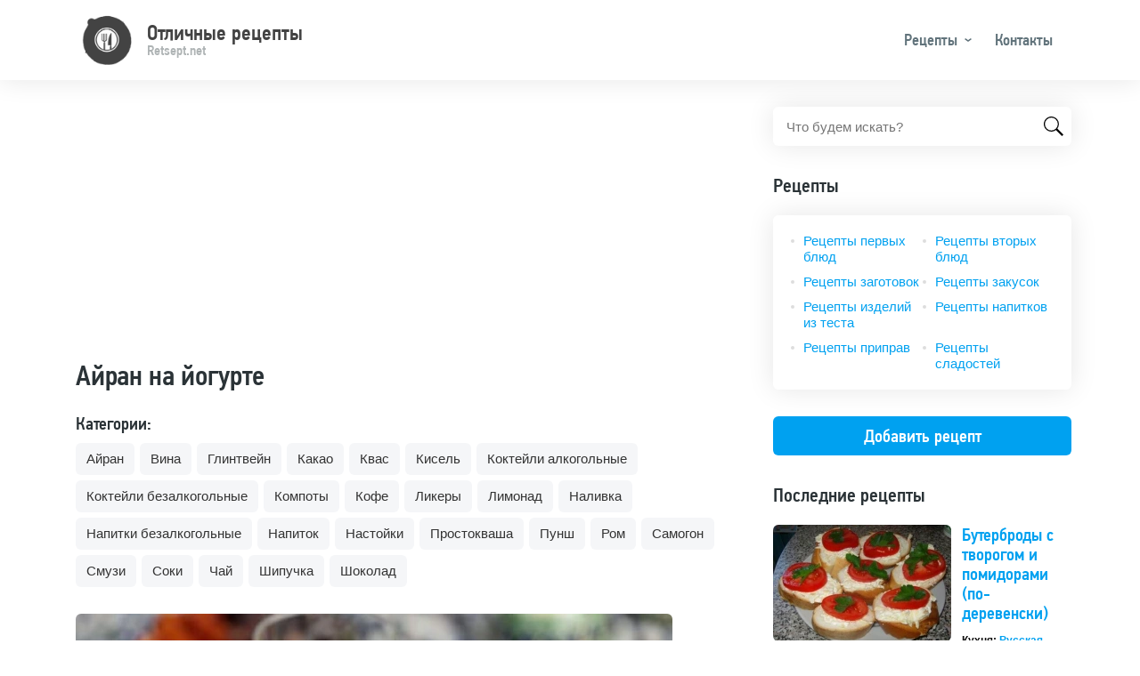

--- FILE ---
content_type: text/html; charset=UTF-8
request_url: https://retsept.net/rec-ajran-na-jogurte.html
body_size: 9271
content:
<!DOCTYPE html>
<html lang="ru">
<head>
    <meta charset="utf-8">
    <meta http-equiv="X-UA-Compatible" content="IE=edge">
    <meta name="viewport" content="width=device-width, initial-scale=1">
    <title>Айран на йогурте пошаговый фото рецепт - Retsept.net</title>
    <meta name="description" content="Айран: Айран является одним из наиболее популярных напитков в большинстве восточных стран. Такой продукт прекрасно освежает, бодрит, при этом им можно утолить жажду и голод. Его можно использовать в приготовлении выпечки, употреблять с первыми, вторыми блюдами.Айран на йогурте: необх...">
            <link rel="canonical" href="https://retsept.net/rec-ajran-na-jogurte.html">
        <meta name="csrf-token" content="kLIdkrrMdZgwowZMjT4LI06FAOl1H3tz3uu4i5IZ">
    <link href="/css/style.css?id=1e07422af9558d5ba0b4ba7bc4adfcba" rel="stylesheet">
    <link rel="apple-touch-icon" sizes="57x57" href="/favicon/apple-icon-57x57.png">
    <link rel="apple-touch-icon" sizes="60x60" href="/favicon/apple-icon-60x60.png">
    <link rel="apple-touch-icon" sizes="72x72" href="/favicon/apple-icon-72x72.png">
    <link rel="apple-touch-icon" sizes="76x76" href="/favicon/apple-icon-76x76.png">
    <link rel="apple-touch-icon" sizes="114x114" href="/favicon/apple-icon-114x114.png">
    <link rel="apple-touch-icon" sizes="120x120" href="/favicon/apple-icon-120x120.png">
    <link rel="apple-touch-icon" sizes="144x144" href="/favicon/apple-icon-144x144.png">
    <link rel="apple-touch-icon" sizes="152x152" href="/favicon/apple-icon-152x152.png">
    <link rel="apple-touch-icon" sizes="180x180" href="/favicon/apple-icon-180x180.png">
    <link rel="icon" type="image/png" sizes="192x192" href="/favicon/android-icon-192x192.png">
    <link rel="icon" type="image/png" sizes="32x32" href="/favicon/favicon-32x32.png">
    <link rel="icon" type="image/png" sizes="96x96" href="/favicon/favicon-96x96.png">
    <link rel="icon" type="image/png" sizes="16x16" href="/favicon/favicon-16x16.png">
    <link rel="manifest" href="/favicon/manifest.json">
    <meta name="msapplication-TileColor" content="#ffffff">
    <meta name="msapplication-TileImage" content="/favicon/ms-icon-144x144.png">
    <meta name="theme-color" content="#ffffff">
    <script async src="https://pagead2.googlesyndication.com/pagead/js/adsbygoogle.js?client=ca-pub-2706867154044666"
        crossorigin="anonymous"></script>
</head>
<body>
<header class="header">
    <div class="header__container container">
        <div class="header__logo logo">
            <a href="/" class="logo__link">
                <span class="logo__img">
                    <img src="https://retsept.net/img/logo.svg" width="60" height="30" alt="Retsept.net">
                </span>
                <span class="logo__text">
                    <span class="logo__title">Отличные рецепты</span>
                    <span class="logo__note">Retsept.net</span>
                </span>
            </a>
        </div>
        <nav class="header__nav">
            <ul class="nav">
                <li class="nav__item nav__item_dropdown nav__item_sub">
                    <a href="#" class="nav__link">Рецепты</a>
                    <span class="nav__toggle"></span>
                    <span class="nav__back">Рецепты</span>
                    <ul class="nav__sub">
                        <li class="nav__sub-item nav__sub-item_sub"><a href="/cat-recepty-vtoryh-blyud.html" class="nav__sub-link">Рецепты вторых блюд</a><span class="nav__toggle"></span><span class="nav__back">Рецепты вторых блюд</span><ul class="nav__sub"><li class="nav__sub-item"><a href="/cat-azu.html" class="nav__sub-link">Азу</a></li><li class="nav__sub-item"><a href="/cat-befstroganov.html" class="nav__sub-link">Бефстроганов</a></li><li class="nav__sub-item"><a href="/cat-bitochki.html" class="nav__sub-link">Биточки</a></li><li class="nav__sub-item"><a href="/cat-bifshteks.html" class="nav__sub-link">Бифштекс</a></li><li class="nav__sub-item"><a href="/cat-blyuda-iz-yaic.html" class="nav__sub-link">Блюда из яиц</a></li><li class="nav__sub-item"><a href="/cat-buzhenina.html" class="nav__sub-link">Буженина</a></li><li class="nav__sub-item"><a href="/cat-garniry.html" class="nav__sub-link">Гарниры</a></li><li class="nav__sub-item"><a href="/cat-golubcy.html" class="nav__sub-link">Голубцы</a></li><li class="nav__sub-item"><a href="/cat-gribnye.html" class="nav__sub-link">Грибные</a></li><li class="nav__sub-item"><a href="/cat-gulyash.html" class="nav__sub-link">Гуляш</a></li><li class="nav__sub-item"><a href="/cat-dolma.html" class="nav__sub-link">Долма</a></li><li class="nav__sub-item"><a href="/cat-zharkoe.html" class="nav__sub-link">Жаркое</a></li><li class="nav__sub-item"><a href="/cat-zapekanki.html" class="nav__sub-link">Запеканки</a></li><li class="nav__sub-item"><a href="/cat-zrazy.html" class="nav__sub-link">Зразы</a></li><li class="nav__sub-item"><a href="/cat-iz-moreproduktov.html" class="nav__sub-link">Из морепродуктов</a></li><li class="nav__sub-item"><a href="/cat-kashi.html" class="nav__sub-link">Каши</a></li><li class="nav__sub-item"><a href="/cat-kotlety.html" class="nav__sub-link">Котлеты</a></li><li class="nav__sub-item"><a href="/cat-krokety.html" class="nav__sub-link">Крокеты</a></li><li class="nav__sub-item"><a href="/cat-lazanya.html" class="nav__sub-link">Лазанья</a></li><li class="nav__sub-item"><a href="/cat-lecho.html" class="nav__sub-link">Лечо</a></li><li class="nav__sub-item"><a href="/cat-lyulya-kebab.html" class="nav__sub-link">Люля-кебаб</a></li><li class="nav__sub-item"><a href="/cat-myasnye-blyuda.html" class="nav__sub-link">Мясные блюда</a></li><li class="nav__sub-item"><a href="/cat-myaso-po-francuzski.html" class="nav__sub-link">Мясо по-французски</a></li><li class="nav__sub-item"><a href="/cat-nachinka.html" class="nav__sub-link">Начинка</a></li><li class="nav__sub-item"><a href="/cat-ovoschnye.html" class="nav__sub-link">Овощные</a></li><li class="nav__sub-item"><a href="/cat-omlet.html" class="nav__sub-link">Омлет</a></li><li class="nav__sub-item"><a href="/cat-paelya.html" class="nav__sub-link">Паэлья</a></li><li class="nav__sub-item"><a href="/cat-plov.html" class="nav__sub-link">Плов</a></li><li class="nav__sub-item"><a href="/cat-puding.html" class="nav__sub-link">Пудинг</a></li><li class="nav__sub-item"><a href="/cat-ragu.html" class="nav__sub-link">Рагу</a></li><li class="nav__sub-item"><a href="/cat-ratatuy.html" class="nav__sub-link">Рататуй</a></li><li class="nav__sub-item"><a href="/cat-rizotto.html" class="nav__sub-link">Ризотто</a></li><li class="nav__sub-item"><a href="/cat-rolly.html" class="nav__sub-link">Роллы</a></li><li class="nav__sub-item"><a href="/cat-romshteks.html" class="nav__sub-link">Ромштекс</a></li><li class="nav__sub-item"><a href="/cat-rostbif.html" class="nav__sub-link">Ростбиф</a></li><li class="nav__sub-item"><a href="/cat-rybnye-blyuda.html" class="nav__sub-link">Рыбные блюда</a></li><li class="nav__sub-item"><a href="/cat-sote.html" class="nav__sub-link">Соте</a></li><li class="nav__sub-item"><a href="/cat-steyk.html" class="nav__sub-link">Стейк</a></li><li class="nav__sub-item"><a href="/cat-tefteli.html" class="nav__sub-link">Тефтели</a></li><li class="nav__sub-item"><a href="/cat-tortilya.html" class="nav__sub-link">Тортилья</a></li><li class="nav__sub-item"><a href="/cat-frikadelki.html" class="nav__sub-link">Фрикадельки</a></li><li class="nav__sub-item"><a href="/cat-frikase.html" class="nav__sub-link">Фрикасе</a></li><li class="nav__sub-item"><a href="/cat-holodets.html" class="nav__sub-link">Холодец</a></li><li class="nav__sub-item"><a href="/cat-chahohbili.html" class="nav__sub-link">Чахохбили</a></li><li class="nav__sub-item"><a href="/cat-shashlyk.html" class="nav__sub-link">Шашлык</a></li><li class="nav__sub-item"><a href="/cat-shnicel.html" class="nav__sub-link">Шницель</a></li></ul></li><li class="nav__sub-item nav__sub-item_sub"><a href="/cat-recepty-zagotovok.html" class="nav__sub-link">Рецепты заготовок</a><span class="nav__toggle"></span><span class="nav__back">Рецепты заготовок</span><ul class="nav__sub"><li class="nav__sub-item"><a href="/cat-baklazhany-na-zimu.html" class="nav__sub-link">Баклажаны на зиму</a></li><li class="nav__sub-item"><a href="/cat-kabachki-na-zimu.html" class="nav__sub-link">Кабачки на зиму</a></li><li class="nav__sub-item"><a href="/cat-kvashenie.html" class="nav__sub-link">Квашение</a></li><li class="nav__sub-item"><a href="/cat-konservaciya.html" class="nav__sub-link">Консервация</a></li><li class="nav__sub-item"><a href="/cat-mochenie.html" class="nav__sub-link">Мочение</a></li><li class="nav__sub-item"><a href="/cat-ogurcy-na-zimu.html" class="nav__sub-link">Огурцы на зиму</a></li><li class="nav__sub-item"><a href="/cat-perec-na-zimu.html" class="nav__sub-link">Перец на зиму</a></li><li class="nav__sub-item"><a href="/cat-pomidory-na-zimu.html" class="nav__sub-link">Помидоры на зиму</a></li><li class="nav__sub-item"><a href="/cat-salaty-na-zimu.html" class="nav__sub-link">Салаты на зиму</a></li><li class="nav__sub-item"><a href="/cat-sushka.html" class="nav__sub-link">Сушка</a></li></ul></li><li class="nav__sub-item nav__sub-item_sub"><a href="/cat-recepty-zakusok.html" class="nav__sub-link">Рецепты закусок</a><span class="nav__toggle"></span><span class="nav__back">Рецепты закусок</span><ul class="nav__sub"><li class="nav__sub-item"><a href="/cat-basturma.html" class="nav__sub-link">Бастурма</a></li><li class="nav__sub-item"><a href="/cat-burgery.html" class="nav__sub-link">Бургеры</a></li><li class="nav__sub-item"><a href="/cat-buterbrody-tosty.html" class="nav__sub-link">Бутерброды, тосты</a></li><li class="nav__sub-item"><a href="/cat-vinegret.html" class="nav__sub-link">Винегрет</a></li><li class="nav__sub-item"><a href="/cat-goryachie-zakuski.html" class="nav__sub-link">Горячие закуски</a></li><li class="nav__sub-item"><a href="/cat-zhulen.html" class="nav__sub-link">Жульен</a></li><li class="nav__sub-item"><a href="/cat-zakuski-iz-gribov-i-ovoschey.html" class="nav__sub-link">Закуски из грибов и овощей</a></li><li class="nav__sub-item"><a href="/cat-zakuski-iz-myasa-i-pticy.html" class="nav__sub-link">Закуски из мяса и птицы</a></li><li class="nav__sub-item"><a href="/cat-zakuski-iz-ryby-i-krevetok.html" class="nav__sub-link">Закуски из рыбы и креветок</a></li><li class="nav__sub-item"><a href="/cat-ikra-ovoschnaya.html" class="nav__sub-link">Икра овощная</a></li><li class="nav__sub-item"><a href="/cat-lobio.html" class="nav__sub-link">Лобио</a></li><li class="nav__sub-item"><a href="/cat-pashtety.html" class="nav__sub-link">Паштеты</a></li><li class="nav__sub-item"><a href="/cat-salatnye-zapravki.html" class="nav__sub-link">Салатные заправки</a></li><li class="nav__sub-item"><a href="/cat-salaty.html" class="nav__sub-link">Салаты</a></li><li class="nav__sub-item"><a href="/cat-forshmak.html" class="nav__sub-link">Форшмак</a></li><li class="nav__sub-item"><a href="/cat-holodnye-zakuski.html" class="nav__sub-link">Холодные закуски</a></li></ul></li><li class="nav__sub-item nav__sub-item_sub"><a href="/cat-recepty-izdeliy-iz-testa.html" class="nav__sub-link">Рецепты изделий из теста</a><span class="nav__toggle"></span><span class="nav__back">Рецепты изделий из теста</span><ul class="nav__sub"><li class="nav__sub-item"><a href="/cat-achma.html" class="nav__sub-link">Ачма</a></li><li class="nav__sub-item"><a href="/cat-baursaki.html" class="nav__sub-link">Баурсаки</a></li><li class="nav__sub-item"><a href="/cat-belyashi.html" class="nav__sub-link">Беляши</a></li><li class="nav__sub-item"><a href="/cat-bliny-oladi.html" class="nav__sub-link">Блины, оладьи</a></li><li class="nav__sub-item"><a href="/cat-bulochki.html" class="nav__sub-link">Булочки</a></li><li class="nav__sub-item"><a href="/cat-vareniki.html" class="nav__sub-link">Вареники</a></li><li class="nav__sub-item"><a href="/cat-vatrushki.html" class="nav__sub-link">Ватрушки</a></li><li class="nav__sub-item"><a href="/cat-vertuta.html" class="nav__sub-link">Вертута</a></li><li class="nav__sub-item"><a href="/cat-volovany.html" class="nav__sub-link">Волованы</a></li><li class="nav__sub-item"><a href="/cat-galushki.html" class="nav__sub-link">Галушки</a></li><li class="nav__sub-item"><a href="/cat-grenki.html" class="nav__sub-link">Гренки</a></li><li class="nav__sub-item"><a href="/cat-draniki.html" class="nav__sub-link">Драники</a></li><li class="nav__sub-item"><a href="/cat-klecki-knedliki.html" class="nav__sub-link">Клецки, кнедлики</a></li><li class="nav__sub-item"><a href="/cat-korzhiki.html" class="nav__sub-link">Коржики</a></li><li class="nav__sub-item"><a href="/cat-kulichi.html" class="nav__sub-link">Куличи</a></li><li class="nav__sub-item"><a href="/cat-lapsha.html" class="nav__sub-link">Лапша</a></li><li class="nav__sub-item"><a href="/cat-lepeshki.html" class="nav__sub-link">Лепешки</a></li><li class="nav__sub-item"><a href="/cat-pasta.html" class="nav__sub-link">Паста</a></li><li class="nav__sub-item"><a href="/cat-pelmeni.html" class="nav__sub-link">Пельмени</a></li><li class="nav__sub-item"><a href="/cat-pirogi.html" class="nav__sub-link">Пироги</a></li><li class="nav__sub-item"><a href="/cat-pirozhki.html" class="nav__sub-link">Пирожки</a></li><li class="nav__sub-item"><a href="/cat-picca.html" class="nav__sub-link">Пицца</a></li><li class="nav__sub-item"><a href="/cat-ponchiki.html" class="nav__sub-link">Пончики</a></li><li class="nav__sub-item"><a href="/cat-pryaniki.html" class="nav__sub-link">Пряники</a></li><li class="nav__sub-item"><a href="/cat-rasstegai.html" class="nav__sub-link">Расстегаи</a></li><li class="nav__sub-item"><a href="/cat-rogaliki.html" class="nav__sub-link">Рогалики</a></li><li class="nav__sub-item"><a href="/cat-rulet.html" class="nav__sub-link">Рулет</a></li><li class="nav__sub-item"><a href="/cat-sloyki.html" class="nav__sub-link">Слойки</a></li><li class="nav__sub-item"><a href="/cat-suhari.html" class="nav__sub-link">Сухари</a></li><li class="nav__sub-item"><a href="/cat-syrniki.html" class="nav__sub-link">Сырники</a></li><li class="nav__sub-item"><a href="/cat-tartaletki.html" class="nav__sub-link">Тарталетки</a></li><li class="nav__sub-item"><a href="/cat-testo.html" class="nav__sub-link">Тесто</a></li><li class="nav__sub-item"><a href="/cat-hachapuri.html" class="nav__sub-link">Хачапури</a></li><li class="nav__sub-item"><a href="/cat-hleb.html" class="nav__sub-link">Хлеб</a></li><li class="nav__sub-item"><a href="/cat-chebureki.html" class="nav__sub-link">Чебуреки</a></li><li class="nav__sub-item"><a href="/cat-sharlotka.html" class="nav__sub-link">Шарлотка</a></li></ul></li><li class="nav__sub-item nav__sub-item_sub"><a href="/cat-recepty-napitkov.html" class="nav__sub-link">Рецепты напитков</a><span class="nav__toggle"></span><span class="nav__back">Рецепты напитков</span><ul class="nav__sub"><li class="nav__sub-item"><a href="/cat-ayran.html" class="nav__sub-link">Айран</a></li><li class="nav__sub-item"><a href="/cat-vina.html" class="nav__sub-link">Вина</a></li><li class="nav__sub-item"><a href="/cat-glintveyn.html" class="nav__sub-link">Глинтвейн</a></li><li class="nav__sub-item"><a href="/cat-kakao.html" class="nav__sub-link">Какао</a></li><li class="nav__sub-item"><a href="/cat-kvas.html" class="nav__sub-link">Квас</a></li><li class="nav__sub-item"><a href="/cat-kisel.html" class="nav__sub-link">Кисель</a></li><li class="nav__sub-item"><a href="/cat-kokteyli-alkogolnye.html" class="nav__sub-link">Коктейли алкогольные</a></li><li class="nav__sub-item"><a href="/cat-kokteyli-bezalkogolnye.html" class="nav__sub-link">Коктейли безалкогольные</a></li><li class="nav__sub-item"><a href="/cat-kompoty.html" class="nav__sub-link">Компоты</a></li><li class="nav__sub-item"><a href="/cat-kofe.html" class="nav__sub-link">Кофе</a></li><li class="nav__sub-item"><a href="/cat-likery.html" class="nav__sub-link">Ликеры</a></li><li class="nav__sub-item"><a href="/cat-limonad.html" class="nav__sub-link">Лимонад</a></li><li class="nav__sub-item"><a href="/cat-nalivka.html" class="nav__sub-link">Наливка</a></li><li class="nav__sub-item"><a href="/cat-napitki-bezalkogolnye.html" class="nav__sub-link">Напитки безалкогольные</a></li><li class="nav__sub-item"><a href="/cat-napitok.html" class="nav__sub-link">Напиток</a></li><li class="nav__sub-item"><a href="/cat-nastoyki.html" class="nav__sub-link">Настойки</a></li><li class="nav__sub-item"><a href="/cat-prostokvasha.html" class="nav__sub-link">Простокваша</a></li><li class="nav__sub-item"><a href="/cat-punsh.html" class="nav__sub-link">Пунш</a></li><li class="nav__sub-item"><a href="/cat-rom.html" class="nav__sub-link">Ром</a></li><li class="nav__sub-item"><a href="/cat-samogon.html" class="nav__sub-link">Самогон</a></li><li class="nav__sub-item"><a href="/cat-smuzi.html" class="nav__sub-link">Смузи</a></li><li class="nav__sub-item"><a href="/cat-soki.html" class="nav__sub-link">Соки</a></li><li class="nav__sub-item"><a href="/cat-chay.html" class="nav__sub-link">Чай</a></li><li class="nav__sub-item"><a href="/cat-shipuchka.html" class="nav__sub-link">Шипучка</a></li><li class="nav__sub-item"><a href="/cat-shokolad.html" class="nav__sub-link">Шоколад</a></li></ul></li><li class="nav__sub-item nav__sub-item_sub"><a href="/cat-recepty-pervyh-blyud.html" class="nav__sub-link">Рецепты первых блюд</a><span class="nav__toggle"></span><span class="nav__back">Рецепты первых блюд</span><ul class="nav__sub"><li class="nav__sub-item"><a href="/cat-borschi.html" class="nav__sub-link">Борщи</a></li><li class="nav__sub-item"><a href="/cat-botvinya.html" class="nav__sub-link">Ботвинья</a></li><li class="nav__sub-item"><a href="/cat-bulony.html" class="nav__sub-link">Бульоны</a></li><li class="nav__sub-item"><a href="/cat-kapustnyak.html" class="nav__sub-link">Капустняк</a></li><li class="nav__sub-item"><a href="/cat-okroshka.html" class="nav__sub-link">Окрошка</a></li><li class="nav__sub-item"><a href="/cat-rassolnik.html" class="nav__sub-link">Рассольник</a></li><li class="nav__sub-item"><a href="/cat-svekolnik.html" class="nav__sub-link">Свекольник</a></li><li class="nav__sub-item"><a href="/cat-sladkie-supy.html" class="nav__sub-link">Сладкие супы</a></li><li class="nav__sub-item"><a href="/cat-solyanka.html" class="nav__sub-link">Солянка</a></li><li class="nav__sub-item"><a href="/cat-supy.html" class="nav__sub-link">Супы</a></li><li class="nav__sub-item"><a href="/cat-uha.html" class="nav__sub-link">Уха</a></li><li class="nav__sub-item"><a href="/cat-harcho.html" class="nav__sub-link">Харчо</a></li><li class="nav__sub-item"><a href="/cat-shurpa.html" class="nav__sub-link">Шурпа</a></li><li class="nav__sub-item"><a href="/cat-schi.html" class="nav__sub-link">Щи</a></li></ul></li><li class="nav__sub-item nav__sub-item_sub"><a href="/cat-recepty-priprav.html" class="nav__sub-link">Рецепты приправ</a><span class="nav__toggle"></span><span class="nav__back">Рецепты приправ</span><ul class="nav__sub"><li class="nav__sub-item"><a href="/cat-adzhika.html" class="nav__sub-link">Аджика</a></li></ul></li><li class="nav__sub-item nav__sub-item_sub"><a href="/cat-recepty-sladostey.html" class="nav__sub-link">Рецепты сладостей</a><span class="nav__toggle"></span><span class="nav__back">Рецепты сладостей</span><ul class="nav__sub"><li class="nav__sub-item"><a href="/cat-beze.html" class="nav__sub-link">Безе</a></li><li class="nav__sub-item"><a href="/cat-biskvit.html" class="nav__sub-link">Бисквит</a></li><li class="nav__sub-item"><a href="/cat-bushe.html" class="nav__sub-link">Буше</a></li><li class="nav__sub-item"><a href="/cat-varene.html" class="nav__sub-link">Варенье</a></li><li class="nav__sub-item"><a href="/cat-vafli.html" class="nav__sub-link">Вафли</a></li><li class="nav__sub-item"><a href="/cat-glazur.html" class="nav__sub-link">Глазурь</a></li><li class="nav__sub-item"><a href="/cat-deserty.html" class="nav__sub-link">Десерты</a></li><li class="nav__sub-item"><a href="/cat-zhele-mussy.html" class="nav__sub-link">Желе, муссы</a></li><li class="nav__sub-item"><a href="/cat-keksy.html" class="nav__sub-link">Кексы</a></li><li class="nav__sub-item"><a href="/cat-konfety.html" class="nav__sub-link">Конфеты</a></li><li class="nav__sub-item"><a href="/cat-konfityur.html" class="nav__sub-link">Конфитюр</a></li><li class="nav__sub-item"><a href="/cat-kremy-sufle.html" class="nav__sub-link">Кремы, суфле</a></li><li class="nav__sub-item"><a href="/cat-morozhenoe.html" class="nav__sub-link">Мороженое</a></li><li class="nav__sub-item"><a href="/cat-nuga.html" class="nav__sub-link">Нуга</a></li><li class="nav__sub-item"><a href="/cat-pahlava.html" class="nav__sub-link">Пахлава</a></li><li class="nav__sub-item"><a href="/cat-pechene.html" class="nav__sub-link">Печенье</a></li><li class="nav__sub-item"><a href="/cat-pirozhnye.html" class="nav__sub-link">Пирожные</a></li><li class="nav__sub-item"><a href="/cat-povidlo.html" class="nav__sub-link">Повидло</a></li><li class="nav__sub-item"><a href="/cat-sirop.html" class="nav__sub-link">Сироп</a></li><li class="nav__sub-item"><a href="/cat-sladkie-salaty.html" class="nav__sub-link">Сладкие салаты</a></li><li class="nav__sub-item"><a href="/cat-tiramisu.html" class="nav__sub-link">Тирамису</a></li><li class="nav__sub-item"><a href="/cat-torty.html" class="nav__sub-link">Торты</a></li><li class="nav__sub-item"><a href="/cat-fruktovye-salaty.html" class="nav__sub-link">Фруктовые салаты</a></li><li class="nav__sub-item"><a href="/cat-chizkeyk.html" class="nav__sub-link">Чизкейк</a></li></ul></li>
                    </ul>
                </li>
                <li class="nav__item">
                    <a href="https://retsept.net/contact" class="nav__link">Контакты</a>
                </li>
            </ul>
            <div class="header__nav-search">
                <form action="https://retsept.net/search" method="POST" id="search-form" class="search-form">
                    <input type="hidden" name="_token" value="kLIdkrrMdZgwowZMjT4LI06FAOl1H3tz3uu4i5IZ" autocomplete="off">                    <input name="query" type="text" class="search-form__control" placeholder="Что будем искать?" value="">
                    <button type="submit" class="search-form__btn"></button>
                </form>
            </div>
        </nav>
        <div class="header__nav-close" id="close-menu"></div>
        <div class="header__toggle">
            <button class="btn-toggle btn-toggle_search js-open-nav"></button>
            <button class="btn-toggle btn-toggle_menu js-open-nav"></button>
        </div>
    </div>
</header>
<div class="container">
    <div class="content">
        <main class="content__main">
            <!-- retsept-top -->
<ins class="adsbygoogle"
     style="display:block"
     data-ad-client="ca-pub-2706867154044666"
     data-ad-slot="3200124855"
     data-ad-format="auto"
     data-full-width-responsive="true"></ins>
<script>
    (adsbygoogle = window.adsbygoogle || []).push({});
</script>
                <h1 class="heading">Айран на йогурте</h1>

            <div class="category">
            <div class="category__head">Категории:</div>
            <div class="category__body">
                                    <a href="https://retsept.net/cat-ayran.html"
                       class="category__link">Айран</a>
                                    <a href="https://retsept.net/cat-vina.html"
                       class="category__link">Вина</a>
                                    <a href="https://retsept.net/cat-glintveyn.html"
                       class="category__link">Глинтвейн</a>
                                    <a href="https://retsept.net/cat-kakao.html"
                       class="category__link">Какао</a>
                                    <a href="https://retsept.net/cat-kvas.html"
                       class="category__link">Квас</a>
                                    <a href="https://retsept.net/cat-kisel.html"
                       class="category__link">Кисель</a>
                                    <a href="https://retsept.net/cat-kokteyli-alkogolnye.html"
                       class="category__link">Коктейли алкогольные</a>
                                    <a href="https://retsept.net/cat-kokteyli-bezalkogolnye.html"
                       class="category__link">Коктейли безалкогольные</a>
                                    <a href="https://retsept.net/cat-kompoty.html"
                       class="category__link">Компоты</a>
                                    <a href="https://retsept.net/cat-kofe.html"
                       class="category__link">Кофе</a>
                                    <a href="https://retsept.net/cat-likery.html"
                       class="category__link">Ликеры</a>
                                    <a href="https://retsept.net/cat-limonad.html"
                       class="category__link">Лимонад</a>
                                    <a href="https://retsept.net/cat-nalivka.html"
                       class="category__link">Наливка</a>
                                    <a href="https://retsept.net/cat-napitki-bezalkogolnye.html"
                       class="category__link">Напитки безалкогольные</a>
                                    <a href="https://retsept.net/cat-napitok.html"
                       class="category__link">Напиток</a>
                                    <a href="https://retsept.net/cat-nastoyki.html"
                       class="category__link">Настойки</a>
                                    <a href="https://retsept.net/cat-prostokvasha.html"
                       class="category__link">Простокваша</a>
                                    <a href="https://retsept.net/cat-punsh.html"
                       class="category__link">Пунш</a>
                                    <a href="https://retsept.net/cat-rom.html"
                       class="category__link">Ром</a>
                                    <a href="https://retsept.net/cat-samogon.html"
                       class="category__link">Самогон</a>
                                    <a href="https://retsept.net/cat-smuzi.html"
                       class="category__link">Смузи</a>
                                    <a href="https://retsept.net/cat-soki.html"
                       class="category__link">Соки</a>
                                    <a href="https://retsept.net/cat-chay.html"
                       class="category__link">Чай</a>
                                    <a href="https://retsept.net/cat-shipuchka.html"
                       class="category__link">Шипучка</a>
                                    <a href="https://retsept.net/cat-shokolad.html"
                       class="category__link">Шоколад</a>
                            </div>
        </div>
    
    <div class="img">
        <img src="/images/big/j5Jgcz4RZWWU00jg0ZX0RuC1D9pgZo-metaYmlnXy1vT0dnLW1FSnJhbkR5SjJXLUI5U1FCQUtYcHByYTRCLmpwZy0=.webp" width="670" height="400" alt="Айран на йогурте">
    </div>

    <div class="attr">
        <div class="attr__item">
            Кухня: <a href="https://retsept.net/kuh-azerbaydzhanskaya.html">Азербайджанская</a>
        </div>
        <div class="attr__item">
            Категория: <a
                    href="https://retsept.net/cat-ayran.html">Айран</a>
        </div>
    </div>

            <div class="attr">
            <!-- retsept-top -->
<ins class="adsbygoogle"
     style="display:block"
     data-ad-client="ca-pub-2706867154044666"
     data-ad-slot="3200124855"
     data-ad-format="auto"
     data-full-width-responsive="true"></ins>
<script>
    (adsbygoogle = window.adsbygoogle || []).push({});
</script>
        </div>
    
    <article class="article">
        
        <h2>Рецепт приготовления: Айран на йогурте</h2>
        <p>Айран является одним из наиболее популярных напитков в большинстве восточных стран. Такой продукт прекрасно освежает, бодрит, при этом им можно утолить жажду и голод. Его можно использовать в приготовлении выпечки, употреблять с первыми, вторыми блюдами.</p>
<p><strong>Айран на йогурте: необходимые продукты</strong></p>
<p>Для приготовления айрана потребуются следующие ингредиенты:</p>
<ul>
<li>5 литра холодного йогурта;</li>
<li>1 литр охлажденной минеральной воды;</li>
<li>соль по вкусу;</li>
<li>лед по вкусу;</li>
<li>мята по вкусу;</li>
<li>свежая зелень по вкусу.</li>
</ul>
<p><strong>Айран на йогурте: особенности приготовления напитка</strong></p>
<p>Влейте охлажденный йогурт (без наполнителей) в глубокую емкость и долейте небольшое количество минеральной воды. Тщательно перемешайте ингредиенты при помощи венчика либо блендера. Густоту напитка можно регулировать самостоятельно, руководствуясь своими вкусовыми предпочтениями, потому нужно воду добавлять частями. Если готовите питьевой айран, то воды следует добавить больше, а если вам требуется добавка к основным блюдам, то консистенция айрана должна быть более густая.</p>
<p>После того как вы добавили остаток минеральной воды, всыпьте в кувшин соль и снова взбейте содержимое блендером, пока не появится пена.</p>
<p>Добавьте в айран свежую рубленую зелень, а непосредственно перед подачей положите в стакан с напитком кубики льда и листья мяты. Рекомендуется употреблять айран на основе йогурта сразу после его приготовления, так как происходит быстрая отслойка воды, и напиток утрачивает свои первоначальные вкусовые качества.</p>
<p>Приятного аппетита!</p>
    </article>

            <div class="attr">
            <!-- retsept-top -->
<ins class="adsbygoogle"
     style="display:block"
     data-ad-client="ca-pub-2706867154044666"
     data-ad-slot="3200124855"
     data-ad-format="auto"
     data-full-width-responsive="true"></ins>
<script>
    (adsbygoogle = window.adsbygoogle || []).push({});
</script>
        </div>
    
    <div class="attr">
            </div>

    <form action="https://retsept.net/recipe/665/comment" method="POST" class="form">
        <input type="hidden" name="_token" value="kLIdkrrMdZgwowZMjT4LI06FAOl1H3tz3uu4i5IZ" autocomplete="off">        <div class="form__title">Добавить комментарий:</div>
        <div class="form__group form__group_sm">
            <div class="form__label">Введите имя:</div>
            <input type="text" name="name" class="form__control" value="">
                    </div>
        <div class="form__group form__group_sm">
            <div class="form__label">Введите email:</div>
            <input type="email" name="email" class="form__control" value="">
                    </div>
        <div class="form__group">
            <div class="form__label">Комментарий:</div>
            <textarea name="comment" class="form__control form__control_text"></textarea>
                    </div>
        <div class="form__group">
            <div class="form__label">Код:</div>
            <div class="form__code">
                <div class="form__code-group">
                    <input type="text" name="captcha" class="form__control" value="">
                </div>
                <div class="form__code-img">
                    <img src="https://retsept.net/captcha/default?4YOIoJo3" >
                </div>
            </div>
        </div>
        <div class="form__group">
                    </div>
        <div class="form__submit">
            <button class="btn" type="submit">Отправить</button>
        </div>
    </form>

            <div class="widget">
            <div class="widget__title">Вкусные рецепты:</div>
            <ul class="widget__menu widget__menu_full">
                                    <li>
                        <a href="https://retsept.net/preview/rec-buterbrody-s-tvorogom-i-pomidorami-po-derevenski.html">Бутерброды с творогом и помидорами (по-деревенски) </a>
                    </li>
                                    <li>
                        <a href="https://retsept.net/preview/rec-grenki-s-sardinoj-i-ajcom.html">Гренки с сардиной и яйцом </a>
                    </li>
                                    <li>
                        <a href="https://retsept.net/preview/rec-syrnye-grenki-na-zavtrak.html">Сырные гренки на завтрак </a>
                    </li>
                                    <li>
                        <a href="https://retsept.net/preview/rec-sendvic-s-omletom-syrom-i-buzeninoj.html">Сэндвич с омлетом сыром и бужениной</a>
                    </li>
                                    <li>
                        <a href="https://retsept.net/preview/rec-sendvic-gavaji.html">Сэндвич «Гавайи» </a>
                    </li>
                            </ul>
        </div>
            </main>
        <aside class="content__aside">

    <div class="widget widget_search">
    <form action="https://retsept.net/search" method="POST" id="search-form" class="search-form">
        <input type="hidden" name="_token" value="kLIdkrrMdZgwowZMjT4LI06FAOl1H3tz3uu4i5IZ" autocomplete="off">        <input name="query" type="text" class="search-form__control" placeholder="Что будем искать?" value="">
        <button type="submit" class="search-form__btn"></button>
    </form>
</div>
    <div class="widget">
    <div class="widget__title">Рецепты</div>
    <ul class="widget__menu">
                <li><a href="https://retsept.net/cat-recepty-pervyh-blyud.html">Рецепты первых блюд</a></li>
                <li><a href="https://retsept.net/cat-recepty-vtoryh-blyud.html">Рецепты вторых блюд</a></li>
                <li><a href="https://retsept.net/cat-recepty-zagotovok.html">Рецепты заготовок</a></li>
                <li><a href="https://retsept.net/cat-recepty-zakusok.html">Рецепты закусок</a></li>
                <li><a href="https://retsept.net/cat-recepty-izdeliy-iz-testa.html">Рецепты изделий из теста</a></li>
                <li><a href="https://retsept.net/cat-recepty-napitkov.html">Рецепты напитков</a></li>
                <li><a href="https://retsept.net/cat-recepty-priprav.html">Рецепты приправ</a></li>
                <li><a href="https://retsept.net/cat-recepty-sladostey.html">Рецепты сладостей</a></li>
            </ul>
</div>

    <div class="widget">
        <a href="#" class="btn btn_lg btn_full">Добавить рецепт</a>
    </div>

    <div class="widget">
    <div class="widget__title">Последние рецепты</div>
    <div class="widget__list">
                    <div class="widget__item">
                <div class="widget__item-img">
                    <a href="https://retsept.net/rec-buterbrody-s-tvorogom-i-pomidorami-po-derevenski.html">
                        <img src="/images/small/4Pv4XdNsKGiz91RJtCfbgmiW418TJU-metaYmlnXzlRQkxQdzhfdnR2eFFaa2J6WnBVZHE0WXlUZlpUTWdKLmpwZy0=.webp" width="200" height="132" alt="Бутерброды с творогом и помидорами (по-деревенски) ">
                    </a>
                </div>
                <div class="widget__item-text">
                    <div class="widget__item-title">
                        <a href="https://retsept.net/preview/rec-buterbrody-s-tvorogom-i-pomidorami-po-derevenski.html" class="widget__item-link">Бутерброды с творогом и помидорами (по-деревенски) </a>
                    </div>
                    <div class="widget__item-cat">
                        Кухня:
                        <a href="https://retsept.net/kuh-russkaya.html">Русская</a>
                    </div>
                    <div class="widget__item-cat">
                        Категория:
                        <a href="https://retsept.net/cat-buterbrody-tosty.html">Бутерброды, тосты</a>
                    </div>
                </div>
            </div>
                    <div class="widget__item">
                <div class="widget__item-img">
                    <a href="https://retsept.net/rec-grenki-s-sardinoj-i-ajcom.html">
                        <img src="/images/small/XVXJxxZISlIXgbTrymdZNpdyiwEZNi-metaYmlnX1ZLSEpjT0czWHFCbW00ay1PZzdNZG1vdEMwM3Y3WFU0LmpwZy0=.webp" width="200" height="132" alt="Гренки с сардиной и яйцом ">
                    </a>
                </div>
                <div class="widget__item-text">
                    <div class="widget__item-title">
                        <a href="https://retsept.net/preview/rec-grenki-s-sardinoj-i-ajcom.html" class="widget__item-link">Гренки с сардиной и яйцом </a>
                    </div>
                    <div class="widget__item-cat">
                        Кухня:
                        <a href="https://retsept.net/kuh-russkaya.html">Русская</a>
                    </div>
                    <div class="widget__item-cat">
                        Категория:
                        <a href="https://retsept.net/cat-buterbrody-tosty.html">Бутерброды, тосты</a>
                    </div>
                </div>
            </div>
                    <div class="widget__item">
                <div class="widget__item-img">
                    <a href="https://retsept.net/rec-syrnye-grenki-na-zavtrak.html">
                        <img src="/images/small/ChPwZeBAjzCpHRbOeEkay1e5d0QbcN-metaYmlnX3gtc0NpQXFFMjRZcy1hZTdQamVoUlozUHRiYktyV2lLLmpwZy0=.webp" width="200" height="132" alt="Сырные гренки на завтрак ">
                    </a>
                </div>
                <div class="widget__item-text">
                    <div class="widget__item-title">
                        <a href="https://retsept.net/preview/rec-syrnye-grenki-na-zavtrak.html" class="widget__item-link">Сырные гренки на завтрак </a>
                    </div>
                    <div class="widget__item-cat">
                        Кухня:
                        <a href="https://retsept.net/kuh-ukrainskaya.html">Украинская</a>
                    </div>
                    <div class="widget__item-cat">
                        Категория:
                        <a href="https://retsept.net/cat-buterbrody-tosty.html">Бутерброды, тосты</a>
                    </div>
                </div>
            </div>
            </div>
</div>
    <div class="widget">
    <div class="widget__title">Интересные статьи</div>
    <div class="widget__list">
                    <div class="widget__item">
                <div class="widget__item-img">
                    <a href="https://retsept.net/article/horeca-nevidimiy-partner-vashogo-restoranu.html">
                        <img src="/images/small/xxs9G5YRf7sbac9zvoz7vwsR7fUWP0-metacmVzdG9yYW4tdjEuanBn-.webp" width="200" height="132" alt="HoReCa: невидимий партнер вашого ресторану">
                    </a>
                </div>
                <div class="widget__item-text">
                    <div class="widget__item-title">
                        <a href="https://retsept.net/article/horeca-nevidimiy-partner-vashogo-restoranu.html" class="widget__item-link">HoReCa: невидимий партнер вашого ресторану</a>
                    </div>
                </div>
            </div>
                    <div class="widget__item">
                <div class="widget__item-img">
                    <a href="https://retsept.net/article/vyraschivanie-dyni-v-teplitse-ot-rassady-do-sladkih-plodov.html">
                        <img src="/images/small/mlXhIPXo3WrZqCL8AqZp3RtR6YurFM-metaMTY1NzQ2OTc5OF8xNjU3NDY5Nzk4LXYxLmpwZw==-.webp" width="200" height="132" alt="Выращивание дыни в теплице: от рассады до сладких плодов">
                    </a>
                </div>
                <div class="widget__item-text">
                    <div class="widget__item-title">
                        <a href="https://retsept.net/article/vyraschivanie-dyni-v-teplitse-ot-rassady-do-sladkih-plodov.html" class="widget__item-link">Выращивание дыни в теплице: от рассады до сладких плодов</a>
                    </div>
                </div>
            </div>
                    <div class="widget__item">
                <div class="widget__item-img">
                    <a href="https://retsept.net/article/na-hutri-ci-na-flisi-aki-tepli-losini-obrati.html">
                        <img src="/images/small/q2WIYRPliCGWrS5kWLT28X6qz0kcK0-metaLXoxUjhyYnhFdld4Wmp3eFZYYmF4b0s3T2ZIR3F5UmYuanBnLQ==.webp" width="200" height="132" alt="На хутрі чи на флісі: які теплі лосини обрати">
                    </a>
                </div>
                <div class="widget__item-text">
                    <div class="widget__item-title">
                        <a href="https://retsept.net/article/na-hutri-ci-na-flisi-aki-tepli-losini-obrati.html" class="widget__item-link">На хутрі чи на флісі: які теплі лосини обрати</a>
                    </div>
                </div>
            </div>
                    <div class="widget__item">
                <div class="widget__item-img">
                    <a href="https://retsept.net/article/sekrety-ispolzovania-viski-v-kulinarnyh-receptah.html">
                        <img src="/images/small/aUL1UuOi4OUj8QIyH2GyuWLHWaUyQn-metaR2FILWtSS3JBekR2UnhaSVpUdjVXMWMtRVB3LThsZ2kuanBnLQ==.webp" width="200" height="132" alt="Секреты использования виски в кулинарных рецептах">
                    </a>
                </div>
                <div class="widget__item-text">
                    <div class="widget__item-title">
                        <a href="https://retsept.net/article/sekrety-ispolzovania-viski-v-kulinarnyh-receptah.html" class="widget__item-link">Секреты использования виски в кулинарных рецептах</a>
                    </div>
                </div>
            </div>
                    <div class="widget__item">
                <div class="widget__item-img">
                    <a href="https://retsept.net/article/ak-uspisno-vidkriti-fransizu-kebab-u-fastfud-segmenti-v-ukraini.html">
                        <img src="/images/small/pDSRDrjUAQXnLHHhv4182atRrQylDs-metaQlAwUjRDc1ZWQ3g2WHo1Zkh2LUUxcHdjZ0MySGg3NGYuanBnLQ==.webp" width="200" height="132" alt="Як успішно відкрити франшизу кебаб у фастфуд сегменті в Україні">
                    </a>
                </div>
                <div class="widget__item-text">
                    <div class="widget__item-title">
                        <a href="https://retsept.net/article/ak-uspisno-vidkriti-fransizu-kebab-u-fastfud-segmenti-v-ukraini.html" class="widget__item-link">Як успішно відкрити франшизу кебаб у фастфуд сегменті в Україні</a>
                    </div>
                </div>
            </div>
            </div>
</div>
    <div class="widget">
    <div class="widget__title">Популярные рецепты</div>
    <div class="widget__list">
                    <div class="widget__item">
                <div class="widget__item-img">
                    <a href="https://retsept.net/rec-solanka-s-kuricej.html">
                        <img src="/images/small/nm7yrm7czD0skrSP7Y1Wl3ZsRJXj1Q-metaYmlnXzYyQXV4RmpkSHN1Zlh6MmZCeHVBeXMwQnVNcERMX1Z4LmpwZy0=.webp" width="200" height="132" alt="Солянка с курицей">
                    </a>
                </div>
                <div class="widget__item-text">
                    <div class="widget__item-title">
                        <a href="https://retsept.net/preview/rec-solanka-s-kuricej.html" class="widget__item-link">Солянка с курицей</a>
                    </div>
                    <div class="widget__item-cat">
                        Кухня:
                        <a href="https://retsept.net/kuh-russkaya.html">Русская</a>
                    </div>
                    <div class="widget__item-cat">
                        Категория:
                        <a href="https://retsept.net/cat-solyanka.html">Солянка</a>
                    </div>
                </div>
            </div>
                    <div class="widget__item">
                <div class="widget__item-img">
                    <a href="https://retsept.net/rec-rassolnik-po-polski.html">
                        <img src="/images/small/wbF8KTjYj15OXLs1RzIK9A7TKIFl7D-metaYmlnXzk0Y0Z5a1k0dXRLUDZuYjlSVGhveE16aG9MS1JtR2dxLmpwZy0=.webp" width="200" height="132" alt="Рассольник по-польски">
                    </a>
                </div>
                <div class="widget__item-text">
                    <div class="widget__item-title">
                        <a href="https://retsept.net/preview/rec-rassolnik-po-polski.html" class="widget__item-link">Рассольник по-польски</a>
                    </div>
                    <div class="widget__item-cat">
                        Кухня:
                        <a href="https://retsept.net/kuh-polskaa.html">Польская</a>
                    </div>
                    <div class="widget__item-cat">
                        Категория:
                        <a href="https://retsept.net/cat-rassolnik.html">Рассольник</a>
                    </div>
                </div>
            </div>
                    <div class="widget__item">
                <div class="widget__item-img">
                    <a href="https://retsept.net/rec-syrnye-grenki-na-zavtrak.html">
                        <img src="/images/small/ChPwZeBAjzCpHRbOeEkay1e5d0QbcN-metaYmlnX3gtc0NpQXFFMjRZcy1hZTdQamVoUlozUHRiYktyV2lLLmpwZy0=.webp" width="200" height="132" alt="Сырные гренки на завтрак ">
                    </a>
                </div>
                <div class="widget__item-text">
                    <div class="widget__item-title">
                        <a href="https://retsept.net/preview/rec-syrnye-grenki-na-zavtrak.html" class="widget__item-link">Сырные гренки на завтрак </a>
                    </div>
                    <div class="widget__item-cat">
                        Кухня:
                        <a href="https://retsept.net/kuh-ukrainskaya.html">Украинская</a>
                    </div>
                    <div class="widget__item-cat">
                        Категория:
                        <a href="https://retsept.net/cat-buterbrody-tosty.html">Бутерброды, тосты</a>
                    </div>
                </div>
            </div>
            </div>
</div>

</aside>    </div>
</div>

<footer class="footer">
    <div class="footer__container container">
        <div class="footer__logo logo">
            <div class="logo__link">
                <span class="logo__img">
                    <img src="https://retsept.net/img/logo.svg" width="60" height="30" alt="">
                </span>
                <span class="logo__text">
                    <span class="logo__note">retsept.net</span>
                </span>
            </div>
        </div>
        <div class="footer__copyright">Retsept.net © 2010-2025</div>
    </div>
</footer>
<script src="/js/common.js?id=3fa22f84215c469294085253daf6adf5"></script>
<!-- Yandex.Metrika counter -->
<script type="text/javascript" >
    (function(m,e,t,r,i,k,a){m[i]=m[i]||function(){(m[i].a=m[i].a||[]).push(arguments)};
        m[i].l=1*new Date();
        for (var j = 0; j < document.scripts.length; j++) {if (document.scripts[j].src === r) { return; }}
        k=e.createElement(t),a=e.getElementsByTagName(t)[0],k.async=1,k.src=r,a.parentNode.insertBefore(k,a)})
    (window, document, "script", "https://mc.webvisor.org/metrika/tag_ww.js", "ym");

    ym(23805925, "init", {
        clickmap:true,
        trackLinks:true,
        accurateTrackBounce:true
    });
</script>
<noscript><div><img src="https://mc.yandex.ru/watch/23805925" style="position:absolute; left:-9999px;" alt="" /></div></noscript>
<!-- /Yandex.Metrika counter --><script defer src="https://static.cloudflareinsights.com/beacon.min.js/vcd15cbe7772f49c399c6a5babf22c1241717689176015" integrity="sha512-ZpsOmlRQV6y907TI0dKBHq9Md29nnaEIPlkf84rnaERnq6zvWvPUqr2ft8M1aS28oN72PdrCzSjY4U6VaAw1EQ==" data-cf-beacon='{"version":"2024.11.0","token":"97dc27c5bf514cb099b404a4a31fd6b7","r":1,"server_timing":{"name":{"cfCacheStatus":true,"cfEdge":true,"cfExtPri":true,"cfL4":true,"cfOrigin":true,"cfSpeedBrain":true},"location_startswith":null}}' crossorigin="anonymous"></script>
</body>
</html>


--- FILE ---
content_type: text/html; charset=utf-8
request_url: https://www.google.com/recaptcha/api2/aframe
body_size: 265
content:
<!DOCTYPE HTML><html><head><meta http-equiv="content-type" content="text/html; charset=UTF-8"></head><body><script nonce="cl8kfZJtocQuLd8y7TZ-Zw">/** Anti-fraud and anti-abuse applications only. See google.com/recaptcha */ try{var clients={'sodar':'https://pagead2.googlesyndication.com/pagead/sodar?'};window.addEventListener("message",function(a){try{if(a.source===window.parent){var b=JSON.parse(a.data);var c=clients[b['id']];if(c){var d=document.createElement('img');d.src=c+b['params']+'&rc='+(localStorage.getItem("rc::a")?sessionStorage.getItem("rc::b"):"");window.document.body.appendChild(d);sessionStorage.setItem("rc::e",parseInt(sessionStorage.getItem("rc::e")||0)+1);localStorage.setItem("rc::h",'1766779266354');}}}catch(b){}});window.parent.postMessage("_grecaptcha_ready", "*");}catch(b){}</script></body></html>

--- FILE ---
content_type: text/css
request_url: https://retsept.net/css/style.css?id=1e07422af9558d5ba0b4ba7bc4adfcba
body_size: 4915
content:
@charset 'UTF-8';

/**
* Шрифты
*/

@font-face {
    font-family: 'TextCondPro';
    font-weight: 500;
    font-style: normal;

    -webkit-font-smoothing: antialiased;
    -moz-osx-font-smoothing: grayscale;
    src: url('../fonts/PFDinTextCondPro-Medium.woff2') format('woff2'), url('../fonts/PFDinTextCondPro-Medium.woff') format('woff');
}

html {
    font-family: sans-serif;
    line-height: 1.15;
    box-sizing: border-box;

    -ms-overflow-style: scrollbar;
    -webkit-tap-highlight-color: rgba(0, 0, 0, 0);
    -webkit-text-size-adjust: 100%;
    -ms-text-size-adjust: 100%;
}

*,
*::before,
*::after {
    box-sizing: inherit;

    -webkit-text-decoration-skip-ink: none;
    text-decoration-skip-ink: none;
}

article,
aside,
dialog,
figcaption,
figure,
footer,
header,
hgroup,
main,
nav,
section {
    display: block;
}

body {
    font-family: Tahoma, -apple-system, BlinkMacSystemFont, 'Segoe UI', Roboto, 'Helvetica Neue', sans-serif;
    font-size: 1rem;
    font-weight: 400;
    line-height: 1.5;
    margin: 0;
    color: #101010;
    background-color: #ffffff;
}

[tabindex='-1']:focus {
    outline: none !important;
}

hr {
    overflow: visible;
    box-sizing: content-box;
    height: 0;
}

h1,
h2,
h3,
h4,
h5,
h6 {
    margin-top: 0;
    margin-bottom: 0.5rem;
}

p {
    margin-top: 0;
    margin-bottom: 1rem;
}

abbr[title],
abbr[data-original-title] {
    cursor: help;
    text-decoration: underline;
    text-decoration: underline dotted;
    border-bottom: 0;

    -webkit-text-decoration: underline dotted;
}

address {
    font-style: normal;
    line-height: inherit;
    margin-bottom: 1rem;
}

ol,
ul,
dl {
    margin-top: 0;
    margin-bottom: 1rem;
}

ol ol,
ul ul,
ol ul,
ul ol {
    margin-bottom: 0;
}

dt {
    font-weight: 700;
}

dd {
    margin-bottom: 0.5rem;
    margin-left: 0;
}

blockquote {
    margin: 0 0 1rem;
}

dfn {
    font-style: italic;
}

b,
strong {
    font-weight: bolder;
}

small {
    font-size: 80%;
}

sub,
sup {
    font-size: 75%;
    line-height: 0;
    position: relative;
    vertical-align: baseline;
}

sub {
    bottom: -0.25em;
}

sup {
    top: -0.5em;
}

a {
    transition: none;
    text-decoration: underline;
    color: #00a1f0;
    background-color: transparent;

    -webkit-text-decoration-skip: objects;
}

a:hover {
    text-decoration: none;
    color: #00a1f0;
}

a:not([href]):not([tabindex]) {
    text-decoration: none;
    color: inherit;
}

a:not([href]):not([tabindex]):focus,
a:not([href]):not([tabindex]):hover {
    text-decoration: none;
    color: inherit;
}

a:not([href]):not([tabindex]):focus {
    outline: 0;
}

a:focus {
    outline: none;
}

pre,
code,
kbd,
samp {
    font-family: monospace, monospace;
    font-size: 1em;
}

pre {
    overflow: auto;
    margin-top: 0;
    margin-bottom: 1rem;
}

figure {
    margin: 0 0 1rem;
}

img {
    max-width: 100%;
    height: auto;
    vertical-align: middle;
    border-style: none;
    border-radius: 6px;
}

svg:not(:root) {
    overflow: hidden;
}

a,
area,
button,
[role='button'],
input,
label,
select,
summary,
textarea {
    touch-action: manipulation;
}

table {
    border-collapse: collapse;
}

caption {
    padding-top: 0.75rem;
    padding-bottom: 0.75rem;
    caption-side: bottom;
    text-align: left;
    color: #868e96;
}

th {
    text-align: left;
}

label {
    display: inline-block;
    margin-bottom: 0.5rem;
}

button:focus {
    outline: none;
}

input,
button,
select,
optgroup,
textarea {
    font-family: inherit;
    font-size: inherit;
    line-height: inherit;
    margin: 0;
    transition: none;
    outline: none;
}

button,
input {
    overflow: visible;
}

button,
select {
    text-transform: none;
}

button,
html [type='button'],
[type='reset'],
[type='submit'] {
    cursor: pointer;

    -webkit-appearance: button;
}

button::-moz-focus-inner,
[type='button']::-moz-focus-inner,
[type='reset']::-moz-focus-inner,
[type='submit']::-moz-focus-inner {
    padding: 0;
    border-style: none;
}

input[type='radio'],
input[type='checkbox'] {
    box-sizing: border-box;
    padding: 0;
}

input[type='date'],
input[type='time'],
input[type='datetime-local'],
input[type='month'] {
    -webkit-appearance: listbox;
}

textarea {
    overflow: auto;
    resize: vertical;
}

fieldset {
    min-width: 0;
    margin: 0;
    padding: 0;
    border: 0;
}

legend {
    font-size: 1.5rem;
    line-height: inherit;
    display: block;
    width: 100%;
    max-width: 100%;
    margin-bottom: 0.5rem;
    padding: 0;
    white-space: normal;
    color: inherit;
}

progress {
    vertical-align: baseline;
}

[type='number']::-webkit-inner-spin-button,
[type='number']::-webkit-outer-spin-button {
    height: auto;
}

[type='search'] {
    outline-offset: -2px;

    -webkit-appearance: none;
}

[type='search']::-webkit-search-cancel-button,
[type='search']::-webkit-search-decoration {
    -webkit-appearance: none;
}

::-webkit-file-upload-button {
    font: inherit;

    -webkit-appearance: button;
}

output {
    display: inline-block;
}

summary {
    display: list-item;
}

template {
    display: none;
}

[hidden] {
    display: none !important;
}

.btn {
    font-size: 16px;
    font-weight: 400;
    line-height: 20px;
    display: inline-block;
    padding: 10px 30px;
    text-align: center;
    vertical-align: bottom;
    text-decoration: none;
    color: #ffffff;
    border: none;
    border-radius: 6px;
    background-color: #00a1f0;
}

.btn_full {
    width: 100%;
}

.btn_lg {
    font-family: TextCondPro, Arial, 'Helvetica Neue', Helvetica, sans-serif;
    font-size: 20px;
    font-weight: 500;
    line-height: 24px;
}

.btn:hover {
    color: #ffffff;
    background-color: #09a8f6;
}

.header {
    padding-top: 15px;
    padding-bottom: 15px;
    background-color: #ffffff;
    box-shadow: 0 0 30px rgba(0, 0, 0, 0.1);
}

.header__container {
    position: relative;
    display: flex;

    align-items: center;
    -webkit-box-align: center;
    -ms-flex-align: center;
}

.header__logo {
    margin-right: auto;
}

.header__toggle {
    display: none;
}

.header__nav-close {
    display: none;
}

.header__nav-search {
    display: none;
}

.header__menu {
    margin: 0;
    padding: 0;
    list-style: none;
}

.header__user {
    position: relative;
    margin-left: 15px;
}

.header__user-ico {
    width: 40px;
    height: 40px;
    cursor: pointer;
    background: url(../img/user.svg) center center/24px 23px no-repeat;
}

.logo__link {
    display: flex;
    text-decoration: none;

    align-items: center;
    -webkit-box-align: center;
    -ms-flex-align: center;
}

.logo__img {
    display: block;
}

.logo__text {
    font-family: TextCondPro, Arial, 'Helvetica Neue', Helvetica, sans-serif;
    display: block;
    margin-left: 15px;
}

.logo__title {
    font-size: 24px;
    font-weight: 500;
    line-height: 1;
    display: block;
    color: #434343;
}

.logo__note {
    font-size: 16px;
    font-weight: 500;
    line-height: 1;
    display: block;
    color: #afb4b5;
}

.dropdown {
    position: relative;
}

.dropdown__menu {
    position: absolute;
    z-index: 500;
    top: 100%;
    right: 0;
    display: none;
    margin: 6px 0 0 0;
    padding: 20px 16px;
    list-style: none;
    border-radius: 6px;
    background: #ffffff;
    box-shadow: 0 0 10px rgba(0, 0, 0, 0.14);
}

.dropdown__menu:before {
    position: absolute;
    z-index: 2;
    right: 12px;
    bottom: 100%;
    content: '';
    border-right: 7px solid transparent;
    border-bottom: 8px solid #ffffff;
    border-left: 7px solid transparent;
}

.dropdown_open .dropdown__menu {
    display: block;
}

.dropdown__menu-item {
    font-size: 15px;
    font-weight: 400;
    line-height: 18px;
    position: relative;
    margin-bottom: 10px;
    padding-left: 14px;
}

.dropdown__menu-item:last-child {
    margin-bottom: 0;
}

.dropdown__menu-item:before {
    position: absolute;
    top: 7px;
    left: 0;
    display: block;
    width: 4px;
    height: 4px;
    content: '';
    border-radius: 50%;
    background-color: #dddddd;
}

.dropdown__menu-link {
    text-decoration: none;
}

.dropdown__menu-link:hover {
    text-decoration: underline;
}

.btn-toggle {
    width: 36px;
    height: 36px;
    margin-left: 8px;
    padding: 0;
    border: none;
    background: url(../img/search.svg) center center/22px auto no-repeat;
}

.btn-toggle_cabinet {
    background-image: url(../img/user.svg);
    background-size: 24px 23px;
}

.btn-toggle_search {
    background-image: url(../img/search.svg);
    background-size: 22px auto;
}

.btn-toggle_menu {
    background-image: url(../img/menu.svg);
    background-size: 28px 28px;
}

.btn-toggle_open {
    background-image: url(../img/close.svg);
    background-size: 28px 28px;
}

.nav {
    margin: 0;
    padding: 0;
    list-style: none;
}

.nav__item_sub {
    position: relative;
}

.nav__item_sub .nav__link {
    position: relative;
    padding-right: 24px;
}

.nav__sub {
    display: none;
    margin: 0;
    padding: 0;
    list-style: none;
}

.nav__sub-item {
    font-weight: 400;
}

.nav__sub-link {
    text-decoration: none;
}

.nav__sub-link:hover {
    text-decoration: underline;
}

.nav__toggle {
    display: none;
}

.nav__back {
    display: none;
}

.nav-opened {
    overflow: hidden;
}

.footer {
    padding: 30px 0;
    background: #f5f6f8;
}

.footer__container {
    display: flex;

    align-items: center;
    -webkit-box-align: center;
    -webkit-box-pack: justify;
    -ms-flex-align: center;
    justify-content: space-between;
}

.footer__copyright {
    font-size: 15px;
    font-weight: 400;
    line-height: 1.333333333333333;
    color: #666666;
}

.widget {
    margin-bottom: 30px;
}

.widget__title {
    font-family: TextCondPro, Arial, 'Helvetica Neue', Helvetica, sans-serif;
    font-size: 22px;
    font-weight: 500;
    line-height: 28px;
    margin-bottom: 20px;
    color: #2b3337;
}

.widget__menu {
    display: flex;
    margin: 0;
    padding: 20px 20px 10px 20px;
    list-style: none;
    border-radius: 6px;
    box-shadow: 0 0 30px rgba(0, 0, 0, 0.1);
    flex-wrap: wrap;
}

.widget__menu li {
    font-size: 15px;
    font-weight: 400;
    line-height: 18px;
    position: relative;
    width: 50%;
    margin-bottom: 10px;
    padding-left: 14px;
}

.widget__menu li:before {
    position: absolute;
    top: 7px;
    left: 0;
    display: block;
    width: 4px;
    height: 4px;
    content: '';
    border-radius: 50%;
    background-color: #dddddd;
}

.widget__menu li a {
    text-decoration: none;
}

.widget__menu li a:hover {
    text-decoration: underline;
}

.widget__menu_full li {
    width: 100%;
}

.widget__item {
    display: flex;
    margin-bottom: 20px;
    padding-bottom: 20px;
    border-bottom: 1px solid #dde1e2;
}

.widget__item:last-child {
    margin-bottom: 0;
    padding-bottom: 0;
    border-bottom: none;
}

.widget__item-img {
    margin-right: 12px;
    flex: 0 0 200px;
}

.widget__item-text {
    overflow: hidden;

    -webkit-box-flex: 1;
    flex-basis: 0;
    flex-grow: 1;
    -ms-flex-positive: 1;
    -ms-flex-preferred-size: 0;
}

.widget__item-title {
    font-family: TextCondPro, Arial, 'Helvetica Neue', Helvetica, sans-serif;
    font-size: 20px;
    font-weight: 500;
    line-height: 22px;
    margin-bottom: 10px;
}

.widget__item-link {
    text-decoration: none;
}

.widget__item-link:hover {
    color: #2b3337;
}

.widget__item-cat {
    font-size: 12px;
    font-weight: 700;
    line-height: 20px;
}

.container {
    width: 100%;
    margin-right: auto;
    margin-left: auto;
    padding-right: 10px;
    padding-left: 10px;
}

.search-form {
    position: relative;
}

.search-form__control {
    font-size: 15px;
    font-weight: 400;
    display: block;
    width: 100%;
    height: 44px;
    padding: 0 40px 0 15px;
    border: none;
    border-radius: 6px;
    box-shadow: 0 0 30px rgba(0, 0, 0, 0.1);
}

.search-form__btn {
    position: absolute;
    top: 0;
    right: 0;
    display: block;
    width: 40px;
    height: 100%;
    border: none;
    background: url(../img/search.svg) center center no-repeat;
    background-size: 22px auto;
}

.search-form__btn:hover {
    opacity: 0.75;
}

.content {
    padding: 30px 0;
}

.pagination {
    display: flex;
    margin: 0;
    padding: 5px 0;
    list-style: none;

    -webkit-box-pack: center;
    -ms-flex-pack: center;
    flex-wrap: wrap;
    justify-content: center;
}

.pagination li {
    margin: 4px;
}

.pagination li a,
.pagination li span {
    font-size: 15px;
    font-weight: 400;
    line-height: 36px;
    display: flex;
    width: 36px;
    height: 36px;
    text-align: center;
    text-decoration: none;
    color: #333333;
    border-radius: 6px;
    background-color: #f5f6f8;

    align-items: center;
    -webkit-box-align: center;
    -webkit-box-pack: center;
    -ms-flex-align: center;
    justify-content: center;
}

.pagination li a:hover {
    color: #ffffff;
    background-color: #00a1f0;
}

.pagination li.active a {
    color: #ffffff;
    background-color: #00a1f0;
}

.pagination li.active span {
    color: #ffffff;
    background-color: #00a1f0;
}

.heading {
    font-family: TextCondPro, Arial, 'Helvetica Neue', Helvetica, sans-serif;
    font-size: 32px;
    font-weight: 500;
    line-height: 1.375;
    margin-bottom: 20px;
    color: #2b3337;
}

.category {
    margin-bottom: 24px;
}

.category__head {
    font-family: TextCondPro, Arial, 'Helvetica Neue', Helvetica, sans-serif;
    font-size: 20px;
    font-weight: 500;
    line-height: 1.2;
    margin-bottom: 10px;
    color: #2b3337;
}

.category__body {
    display: flex;
    flex-wrap: wrap;
}

.category__link {
    font-size: 15px;
    font-weight: 400;
    line-height: 18px;
    display: block;
    margin-right: 6px;
    margin-bottom: 6px;
    padding: 9px 12px;
    text-align: center;
    text-decoration: none;
    color: #333333;
    border-radius: 6px;
    background-color: #f5f6f8;

    align-items: center;
    -webkit-box-align: center;
    -webkit-box-pack: center;
    -ms-flex-align: center;
    justify-content: center;
}

.category__link:hover {
    color: #ffffff;
    background-color: #00a1f0;
}

.content-list {
    display: flex;
    margin-right: -15px;
    margin-left: -15px;
    flex-wrap: wrap;
}

.content-item {
    width: calc(50% - 30px);
    margin-right: 15px;
    margin-bottom: 30px;
    margin-left: 15px;
}

.content-item__img {
    margin-bottom: 14px;
}

.content-item__title {
    font-family: TextCondPro, Arial, 'Helvetica Neue', Helvetica, sans-serif;
    font-size: 22px;
    font-weight: 500;
    line-height: 24px;
    overflow: hidden;
    margin-bottom: 6px;
    white-space: nowrap;
    text-overflow: ellipsis;
    color: #2b3337;

    -o-text-overflow: ellipsis;
}

.content-item__title-link {
    text-decoration: none;
    color: #2b3337;
}

.content-item__category {
    font-size: 12px;
    font-weight: 700;
    line-height: 20px;
}

.article {
    font-size: 15px;
    font-weight: 400;
    line-height: 1.3;
    color: #2b3337;
}

.article h2 {
    font-size: 20px;
    margin-bottom: 16px;
}

.article h3 {
    font-size: 18px;
    margin-bottom: 16px;
}

.article h4 {
    font-size: 16px;
    margin-bottom: 16px;
}

.article ul li,
.article ol li {
    margin-bottom: 5px;
}

.article ul li:last-child,
.article ol li:last-child {
    margin-bottom: 0;
}

.attr {
    margin-top: 20px;
    margin-bottom: 20px;
    padding-bottom: 20px;
    border-bottom: 1px solid #dde1e2;
}

.text-center {
    text-align: center;
}

.attr__item {
    font-size: 14px;
    font-weight: 700;
    line-height: 22px;
}

.cta {
    font-size: 16px;
    font-weight: 400;
    line-height: 22px;
    margin: 30px 0;
    padding: 20px;
    border-radius: 6px;
    background-color: #f5f6f8;
}

.form {
    margin-bottom: 30px;
}

.form__title {
    font-family: TextCondPro, Arial, 'Helvetica Neue', Helvetica, sans-serif;
    font-size: 22px;
    font-weight: 400;
    line-height: 28px;
    margin-bottom: 20px;
}

.form__group {
    margin-bottom: 15px;
}

.form__group_sm {
    width: 280px;
}

.form__label {
    font-size: 14px;
    font-weight: 700;
    line-height: 18px;
    display: block;
    margin-bottom: 5px;
    color: #2b3337;
}

.form__control {
    font-size: 14px;
    font-weight: 400;
    line-height: 18px;
    display: block;
    width: 100%;
    height: 40px;
    padding: 10px 15px;
    border: 1px solid #dddddd;
    border-radius: 6px;
}

.form__control_text {
    height: 140px;
    resize: none;
}

.form__control:focus {
    border-color: #00a1f0;
    box-shadow: 0 0 0 3px rgba(13, 110, 253, 0.15);
}

.form__code {
    display: flex;
}

.form__code-group {
    width: 200px;
    margin-right: 15px;
}

.form__code-img img {
    border-radius: 6px;
}

.form__row {
    display: flex;
    margin-right: -10px;
    margin-left: -10px;
    flex-wrap: wrap;
}

.form__row .form__group {
    width: 50%;
    padding: 0 10px;
}

.form__forgot {
    font-size: 14px;
    line-height: 20px;
}

.form__submit {
    margin-top: 20px;
}

@media (min-width: 768px) {
    .container {
        max-width: 740px;
        padding-right: 15px;
        padding-left: 15px;
    }
}

@media (min-width: 992px) {
    .header__menu {
        display: flex;
    }

    .header__menu-item {
        margin-right: 10px;
    }

    .header__menu-item:last-child {
        margin-right: 0;
    }

    .header__menu-link {
        font-family: TextCondPro, Arial, 'Helvetica Neue', Helvetica, sans-serif;
        font-size: 18px;
        font-weight: 500;
        line-height: 22px;
        display: block;
        padding: 5px 8px;
        text-decoration: none;
        color: #61737b;
    }

    .header__menu-link:hover {
        color: #ffffff;
        background: #00a1f0;
    }

    .footer__logo .logo__note {
        font-size: 22px;
    }

    .nav {
        display: flex;
    }

    .nav__item {
        margin-right: 10px;
    }

    .nav__item:last-child {
        margin-right: 0;
    }

    .nav__item_only-mobile {
        display: none;
    }

    .nav__link {
        font-family: TextCondPro, Arial, 'Helvetica Neue', Helvetica, sans-serif;
        font-size: 18px;
        font-weight: 500;
        line-height: 22px;
        display: block;
        padding: 5px 8px;
        text-decoration: none;
        color: #61737b;
    }

    .nav__link:hover {
        color: #ffffff;
        background: #00a1f0;
    }

    .nav__item_sub .nav__link:before {
        position: absolute;
        top: 50%;
        right: 8px;
        display: block;
        width: 8px;
        height: 8px;
        margin-top: -4px;
        content: '';
        background: url(../img/arrow-menu-default.svg) center center/8px auto no-repeat;
    }

    .nav__item_sub:hover .nav__link {
        color: #ffffff;
        background: #00a1f0;
    }

    .nav__item_sub:hover .nav__link:before {
        transform: rotate(180deg);
        background-image: url(../img/arrow-menu-hover.svg);
    }

    .nav__sub {
        position: absolute;
        z-index: 600;
        top: 100%;
        left: 0;
        width: 240px;
        margin-top: 10px;
        padding: 20px 16px;
        border-radius: 6px;
        background: #ffffff;
        box-shadow: 0 0 10px rgba(0, 0, 0, 0.14);
    }

    .nav__sub:before {
        position: absolute;
        top: -5px;
        left: 20px;
        display: block;
        content: '';
        border-right: 5px solid transparent;
        border-bottom: 5px solid #ffffff;
        border-left: 5px solid transparent;
    }

    .nav__sub:after {
        position: absolute;
        top: -15px;
        right: 0;
        left: 0;
        display: block;
        height: 15px;
        content: '';
    }

    .nav__item:hover > .nav__sub {
        display: block;
    }

    .nav__sub-item {
        font-size: 15px;
        line-height: 18px;
        position: relative;
        margin-bottom: 10px;
        padding-left: 14px;
    }

    .nav__sub-item:last-child {
        margin-bottom: 0;
    }

    .nav__sub-item:before {
        position: absolute;
        top: 7px;
        left: 0;
        display: block;
        width: 4px;
        height: 4px;
        content: '';
        border-radius: 50%;
        background-color: #dddddd;
    }

    .container {
        max-width: 990px;
    }

    .content {
        display: flex;
        margin-right: -15px;
        margin-left: -15px;
    }

    .content__main {
        width: 70%;
        padding: 0 10px;
    }

    .content__aside {
        width: 30%;
        padding: 0 2px;
    }
}

@media (min-width: 1200px) {
    .container {
        max-width: 1130px;
    }
}

@media (max-width: 991px) {
    .header {
        position: fixed;
        z-index: 900;
        top: 0;
        right: 0;
        left: 0;
        padding-top: 5px;
        padding-bottom: 5px;
    }

    .header__toggle {
        display: flex;
    }

    .header__nav {
        position: fixed;
        z-index: 1000;
        top: 0;
        left: -280px;
        display: flex;
        overflow: auto;
        flex-direction: column-reverse;
        width: 280px;
        height: 100vh;
        padding: 25px;
        transition: 0.2s transform ease-in-out;
        background-color: #ffffff;
        justify-content: flex-end;
    }

    .nav-opened .header__nav {
        transform: translateX(280px);
    }

    .header__nav-close {
        position: fixed;
        z-index: 900;
        top: 0;
        right: 0;
        bottom: 0;
        left: 0;
        display: block;
        visibility: hidden;
        opacity: 0;
        background: rgba(0, 0, 0, 0.65);
    }

    .nav-opened .header__nav-close {
        visibility: visible;
        transition: 0.2s all ease-in-out 0.2s;
        opacity: 1;
    }

    .header__nav-search {
        display: block;
        margin-bottom: 15px;
    }

    .nav.active + .header__nav-search {
        display: none;
    }

    .header__menu-item {
        font-size: 15px;
        font-weight: 400;
        line-height: 18px;
        position: relative;
        margin-bottom: 10px;
        padding-left: 14px;
    }

    .header__menu-item:last-child {
        margin-bottom: 0;
    }

    .header__menu-item:before {
        position: absolute;
        top: 7px;
        left: 0;
        display: block;
        width: 4px;
        height: 4px;
        content: '';
        border-radius: 50%;
        background-color: #dddddd;
    }

    .header__menu-link {
        text-decoration: none;
    }

    .header__menu-link:hover {
        text-decoration: underline;
    }

    .header__user {
        display: none;
    }

    .header__user-ico {
        width: 36px;
        height: 36px;
    }

    .logo__title {
        font-size: 22px;
    }

    .nav {
        margin-right: -15px;
        margin-left: -15px;
        border-top: 1px solid #ededed;
    }

    .nav.active {
        margin-top: -15px;
        border-top: none;
    }

    .active > .nav__item:not(.open) {
        display: none;
    }

    .nav__link {
        font-size: 15px;
        font-weight: 400;
        line-height: 20px;
        display: block;
        padding: 10px 15px;
        cursor: pointer;
        text-decoration: none;
        border-bottom: 1px solid #ededed;
    }

    .open > .nav__link {
        display: none;
    }

    .open > .nav__sub {
        display: block;
    }

    .nav__sub-item {
        position: relative;
    }

    .active > .nav__sub-item:not(.open) {
        display: none;
    }

    .nav__sub-link {
        font-size: 15px;
        line-height: 20px;
        position: relative;
        display: block;
        padding: 10px 15px;
        border-bottom: 1px solid #ededed;
    }

    .nav__sub-link:hover {
        text-decoration: none;
        background-color: #ededed;
    }

    .open > .nav__sub-link {
        display: none;
    }

    .nav__toggle {
        font-size: 0;
        position: absolute;
        z-index: 110;
        top: 4px;
        right: 4px;
        display: block;
        width: 32px;
        height: 32px;
        border-radius: 6px;
        background-color: #f5f6f8;
    }

    .nav__toggle:before {
        position: absolute;
        top: 50%;
        left: 50%;
        display: block;
        width: 8px;
        height: 8px;
        margin-top: -4px;
        margin-left: -4px;
        content: '';
        transform: rotate(-90deg);
        background: url(../img/arrow-menu-default.svg) center center/8px auto no-repeat;
    }

    .open > .nav__toggle {
        display: none;
    }

    .nav__back {
        font-size: 15px;
        font-weight: 700;
        line-height: 20px;
        position: relative;
        padding: 10px 15px 10px 33px;
        color: #333333;
        background-color: #f5f6f8;
    }

    .nav__back:before {
        position: absolute;
        top: 50%;
        left: 15px;
        display: block;
        width: 8px;
        height: 8px;
        margin-top: -4px;
        content: '';
        transform: rotate(90deg);
        background: url(../img/arrow-menu-default.svg) center center/8px auto no-repeat;
    }

    .open > .nav__back {
        display: block;
    }

    .nav__back.hide {
        display: none;
    }

    .footer {
        padding: 20px 0;
    }

    .widget_search {
        display: none;
    }

    body {
        padding-top: 48px;
    }

    .search-form__control {
        font-size: 14px;
        height: 36px;
        padding-left: 12px;
        border: 1px solid #dddddd;
        box-shadow: none;
    }

    .search-form__control:focus {
        border-color: #00a1f0;
        box-shadow: 0 0 0 3px rgba(13, 110, 253, 0.15);
    }

    .content {
        padding: 20px 0;
    }

    .content__main {
        margin-bottom: 30px;
    }

    .heading {
        font-size: 28px;
        line-height: 1.2;
    }

    .telegram-button {
        bottom: 5px; /*отступ кнопки снизу от экрана*/
        right: 50px; /*отступ кнопки слева от экрана(right - справа)*/
    }
}


.telegram-button {
    position: fixed;
    right: 13px;
    bottom: 90px;
    transform: translate(-50%, -50%);
    background: #ffffff; /*цвет кнопки*/
    border-radius: 50%;
    width: 55px; /*ширина кнопки*/
    height: 55px; /*высота кнопки*/
    color: #fff;
    text-align: center;
    line-height: 53px; /*центровка иконки в кнопке*/
    font-size: 35px; /*размер иконки*/
    z-index: 9999;
}
.telegram-button a {
    color: #fff;
}
.telegram-button:before,
.telegram-button:after {
    content: " ";
    display: block;
    position: absolute;
    border: 50%;
    border: 1px solid #0088cc; /*цвет анимированных волн от кнопки*/
    left: -20px;
    right: -20px;
    top: -20px;
    bottom: -20px;
    border-radius: 50%;
    animation: animate 1.5s linear infinite;
    opacity: 0;
    backface-visibility: hidden; 
}
 
.telegram-button:after{
    animation-delay: .5s;
}
 
@keyframes animate
{
    0%
    {
        transform: scale(0.5);
        opacity: 0;
    }
    50%
    {
        opacity: 1;
    }
    100%
    {
        transform: scale(1.2);
        opacity: 0;
    }
}

@media (max-width: 767px) {
    .content-list {
        margin-right: -10px;
        margin-left: -10px;
    }

    .content-item {
        width: calc(50% - 20px);
        margin-right: 10px;
        margin-left: 10px;
    }
}

@media (max-width: 480px) {
    .logo__img {
        width: 42px;
    }

    .logo__text {
        margin-left: 8px;
    }

    .logo__title {
        font-size: 16px;
    }

    .logo__note {
        font-size: 14px;
    }

    .btn-toggle {
        width: 34px;
        margin-left: 5px;
    }

    .footer__copyright {
        font-size: 13px;
    }

    .widget__item-img {
        flex: 0 0 140px;
    }

    .widget__item-title {
        display: -webkit-box;
        overflow: hidden;
        max-height: 44px;
        text-overflow: ellipsis;

        -webkit-box-orient: vertical;
        -webkit-line-clamp: 2;
        -o-text-overflow: ellipsis;
    }

    .pagination li a,
    .pagination li span {
        line-height: 32px;
        width: 32px;
        height: 32px;
    }

    .heading {
        font-size: 24px;
    }

    .category__head {
        font-size: 18px;
    }

    .category__link {
        font-size: 14px;
        padding: 7px 10px;
    }

    .content-list {
        display: block;
        margin-right: 0;
        margin-left: 0;
    }

    .content-item {
        width: auto;
        margin-right: auto;
        margin-left: 0;
    }

    .article h2 {
        font-size: 18px;
    }

    .article h3 {
        font-size: 16px;
    }

    .article h4 {
        font-size: 15px;
    }

    .cta {
        margin-right: -10px;
        margin-left: -10px;
        padding-right: 10px;
        padding-left: 10px;
        border-radius: 0;
    }

    .form__group_sm {
        width: 100%;
    }

    .form__row .form__group {
        width: 100%;
    }
}

@media (max-width: 360px) {
    .widget__menu li {
        width: 100%;
    }
}


--- FILE ---
content_type: image/svg+xml
request_url: https://retsept.net/img/arrow-menu-default.svg
body_size: -260
content:
<svg xmlns="http://www.w3.org/2000/svg" width="9.6" height="5.5"><path d="M1.3 0l3.5 2.9L8.3 0l1.3 1.5-4.8 4-4.8-4z" fill="#61737b"/></svg>

--- FILE ---
content_type: image/svg+xml
request_url: https://retsept.net/img/logo.svg
body_size: 7431
content:
<svg version="1.2" xmlns="http://www.w3.org/2000/svg" viewBox="0 0 150 150" width="150" height="150">
	<title>Снимок экрана 2023-07-25 в 09</title>
	<defs>
		<image  width="300" height="169" id="img1" href="[data-uri]"/>
	</defs>
	<style>
	</style>
	<use id="Background" href="#img1" x="-75" y="-24"/>
</svg>

--- FILE ---
content_type: image/svg+xml
request_url: https://retsept.net/img/menu.svg
body_size: -318
content:
<svg xmlns="http://www.w3.org/2000/svg" width="50" height="50"><path d="M0 9v2h50V9zm0 15v2h50v-2zm0 15v2h50v-2z"/></svg>

--- FILE ---
content_type: image/svg+xml
request_url: https://retsept.net/img/search.svg
body_size: -289
content:
<svg xmlns="http://www.w3.org/2000/svg" viewBox="0 0 24 24"><path d="M24 22.16l-7.39-7.4a9.22 9.22 0 10-1.86 1.87L22.12 24zM1.32 9.24a7.91 7.91 0 117.9 7.92 7.91 7.91 0 01-7.9-7.92z"/></svg>